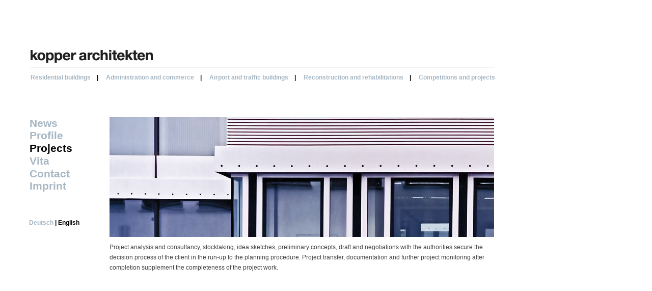

--- FILE ---
content_type: text/html
request_url: http://kopperschenkel.de/projects.htm
body_size: 2730
content:
<!DOCTYPE HTML PUBLIC "-//W3C//DTD HTML 4.01 Transitional//EN"
"http://www.w3.org/TR/html4/loose.dtd">
<html>
<head>
<title>kopper architekten</title>
<link rel="stylesheet" type="text/css" href="ks_formate.css">
<meta http-equiv="content-type" content="text/html; charset=ISO-8859-1">
<meta name="description" content="kopper architekten realisieren Bauten für Wohnen, Gewerbe und öffentliche Nutzungen. Architektur, Städtebau und Innenraumplanungen im In- und Ausland.">
<meta name="author" content="Michael Heidinger">
<meta name="keywords" content="Kopper, Freier Architekt, Architektur, Esslingen, BDA">
</head>
<body>

<!--Logo-->
<div id="logo"> 
<a href="home.htm">
<img src="bilder/ks_logo.gif" width="240" height="43" border="0" alt="Logo">
</a>
</div>

<!-- Linie -->
<hr noshade width="910" size="1" align="left" color="black">

<!-- Navigation -->
<div>
<ul id="Navigation">
<li><a href="news.htm">News</a></li>
<li><a href="profile.htm">Profile</a></li>
<li class="aktiv">Projects</li>
<li><a href="vita_e.htm">Vita</a></li>
<li><a href="contact.htm">Contact</a></li>
<li><a href="imprint.htm">Imprint</a></li>
<li id="sprachen"><a href="projekte.htm">Deutsch</a> | English</li>
</ul>
</div>

<!--Subnavigation Projekte-->
<div>
<ul id="Subnavigation">
<li><a href="projects_01.htm">Residential buildings</a><span class="text02"> &#160;|&#160; </span></li> 
<li><a href="projects_02.htm">Administration and commerce</a><span class="text02"> &#160;|&#160; </span></li> 
<li><a href="projects_03.htm">Airport and traffic buildings</a><span class="text02"> &#160;|&#160; </span></li>
<li><a href="projects_04.htm">Reconstruction and rehabilitations</a><span class="text02"> &#160;|&#160; </span></li>
<li><a href="projects_05.htm">Competitions and projects</a></li>
</ul>
</div>

<!--Bild-->
<div id="pic01"> 
<img src="bilder/projekte_0000.jpg" width="755" height="235" alt="Bild">
</div>

<!-- Fließtext -->
<div id="text01">
Project analysis and consultancy, stocktaking, idea sketches, preliminary concepts, draft and negotiations with the authorities secure the decision process of the client in the run-up to the planning procedure. Project transfer, documentation and further project monitoring after completion supplement the completeness of the project work.
<br>
<br>
<br>
</div>

<script type="text/javascript">
var gaJsHost = (("https:" == document.location.protocol) ? "https://ssl." : "http://www.");
document.write(unescape("%3Cscript src='" + gaJsHost + "google-analytics.com/ga.js' type='text/javascript'%3E%3C/script%3E"));
</script>
<script type="text/javascript">
var pageTracker = _gat._getTracker("UA-2657109-4");
pageTracker._initData();
pageTracker._trackPageview();
</script>
</body>
</html>




--- FILE ---
content_type: text/css
request_url: http://kopperschenkel.de/ks_formate.css
body_size: 6295
content:
  /* Seitenrand */
  body { 
    margin-left:60px; 
    margin-top:80px; 
  }


  /* Navigation */
  li {
    font: normal 21px Arial, Helvetica, sans-serif; 
    line-height: 8px;
    color: black; background-color: white;
  }
  ul#Navigation {
    width: 10em;
    margin: 0; padding: 0;
    border: none;
    position:absolute; top:225px; left:45px;
  }
  * html ul#Navigation {  /* Korrekturen fuer IE 5.x */
    width: 11.6em;
    w\idth: 10em;
    padding-left: 0;
    padd\ing-left: 0;
  }
  ul#Navigation li {
    list-style: none;
    margin: 0.4em; padding: 0.2em;
    border: 1px none;
  }
  ul#Navigation a:link {
    color: #A6B6C3; background-color: white; 
    text-decoration:none; font-weight:bold;
  }
  ul#Navigation a:visited {
    color: #A6B6C3; background-color: white; 
    text-decoration:none; font-weight:bold;
  }
  ul#Navigation a:hover {
    color: black; background-color: white; 
    text-decoration:none; font-weight:bold;
  }
  ul#Navigation a:active {
    color: black; background-color: white; 
    text-decoration:none; font-weight:bold;
  }
  ul#Navigation a:focus {
    color: black; background-color: white; 
    text-decoration:none; font-weight:bold;
  }
  
  

   /* Subnavigation auf Projektseiten */
    ul#Subnavigation {
    border: none;
    margin: 0; padding: 0;
    position:absolute; top:145px;
  }
  * html ul#Subnavigation {  /* Korrekturen fuer IE 5.x */
    padding-left: 0;
    padd\ing-left: 0;
  }
  ul#Subnavigation li {
    list-style: none;
    display: inline;
    border: 1px none;
    font: normal 12px Arial, Helvetica, sans-serif; 
    color: black; background-color: white;
    font-weight:bold;
  }
  ul#Subnavigation a:link {
    color: #A6B6C3; background-color: white; 
    text-decoration:none; font-weight:bold;
  }
  ul#Subnavigation a:visited {
    color: #A6B6C3; background-color: white; 
    text-decoration:none; font-weight:bold;
  }
  ul#Subnavigation a:hover {
    color: black; background-color: white; 
    text-decoration:none; font-weight:bold;
  }
  ul#Subnavigation a:active {
    color: black; background-color: white; 
    text-decoration:none; font-weight:bold;
  }
  ul#Subnavigation a:focus {
    color: black; background-color: white; 
    text-decoration:none; font-weight:bold
  }
  
   /* Bilder */
  #pic01 { 
   position:absolute; top:230px; left:215px; 
  }
  #pic02 { 
   position:absolute; top:230px; left:475px; 
  }
  #pic03 { 
   position:absolute; top:230px; left:735px; 
  }
   .pic04 { 
   position:absolute; top:260px; left:0px; 
  }
  .pic05 { 
   position:absolute; top:0px; left:260px; 
  }
  .pic06 { 
   position:absolute; top:295px; left:0px; 
  }
   .pic07 { 
   position:absolute; top:295px; left:0px; 
  }

    /* Überschrift */
    h1 {     
    font: normal 12px Arial, Helvetica, sans-serif; 
    text-decoration:none; font-weight:bold;
    color: black; background-color: white;
    }

    /* Fliesstext feste Position */
   #text01 { 
    font: normal 12px Arial, Helvetica, sans-serif; 
    line-height: 1.71em;
    color: #424141; background-color: white; 
    position:absolute; top:475px; left:215px; width:755px;
    }
    
    .text05 { 
    font: normal 12px Arial, Helvetica, sans-serif; 
    line-height: 1.71em;
    color: #424141; background-color: white; 
    position:absolute; top:221px; left:475px; width:500px;
    }
    
        .text06 { 
    font: normal 12px Arial, Helvetica, sans-serif; 
    line-height: 1.71em;
    color: #424141; background-color: white; 
    position:absolute; top:1000px; left:215px; width:755px;
    }

     /* Fliesstext in Abhängigkeit zu einem Elternelement*/
    .text04 { 
    font: normal 12px Arial, Helvetica, sans-serif; 
    line-height: 1.71em;
    color: #424141; background-color: white;
    position:absolute; top:-4px; left:260px;
    white-space:nowrap;
    }
    
      .text07 { 
    font: normal 12px Arial, Helvetica, sans-serif; 
    line-height: 1.71em;
    color: #424141; background-color: white;
    position:absolute; top:-4px; left:520px;
    white-space:nowrap;
    }
    
     /* Auszeichnung */
   .text02 { 
    font: normal 12px Arial, Helvetica, sans-serif; 
    text-decoration:none; font-weight:bold;
    color: black; background-color: white;
    letter-spacing:3px;
    }
    
    /* Projektbeschreibungen */
    .text03 { 
    font: normal 12px Arial, Helvetica, sans-serif; 
    line-height: 1.5em;
    color: #424141; background-color: white;
    position:absolute; bottom:0px; left:260px;
    white-space:nowrap;
    }
    
     /* Aktuelles */
    .text08 {
	font: normal 12px Arial, Helvetica, sans-serif;
	line-height: 1.5em;
	color: #424141;
	background-color: white;
	position:absolute;
	top:246px;
	left:-520px;
	width:755px;
    }
    
    /* Leistungen */
    .text09 { 
    font: normal 12px Arial, Helvetica, sans-serif; 
    line-height: 1.5em;
    color: #424141; background-color: white;
    position:absolute; top:240px; left:0px; width:235px;
    }
    
    .text10 { 
    font: normal 12px Arial, Helvetica, sans-serif; 
    line-height: 1.5em;
    color: #424141; background-color: white;
    position:absolute; top:240px; left:0px; width:235px;
    }
    
    .text11 { 
    font: normal 12px Arial, Helvetica, sans-serif; 
    line-height: 1.5em;
    color: #424141; background-color: white;
    position:absolute; top:240px; left:0px; width:235px;
    }
    
    /* Links */
    a:link {
    color: #A6B6C3; background-color: white; 
    text-decoration:none; font-weight:bold;
    }
    a:visited {
    color: #A6B6C3; background-color: white; 
    text-decoration:none; font-weight:bold;
    }
    a:hover {
    color: black; background-color: white; 
    text-decoration:none; font-weight:bold;
    }
    a:active {
    color: black; background-color: white; 
    text-decoration:none; font-weight:bold;
    }
    a:focus {
    color: black; background-color: white; 
    text-decoration:none; font-weight:bold;
    }
    
    /* Sprachlinks */
    #sprachen { 
    font: bold 12px Arial, Helvetica, sans-serif; 
    line-height: 1.8em;
    color: black; background-color: white; 
    position:relative; top:43px; left:5px;
    }
    
    /* Aktive Menüpunkte */
    .aktiv { 
    color: black; background-color: white; 
    ; font-weight:bold
    }
  
  


    